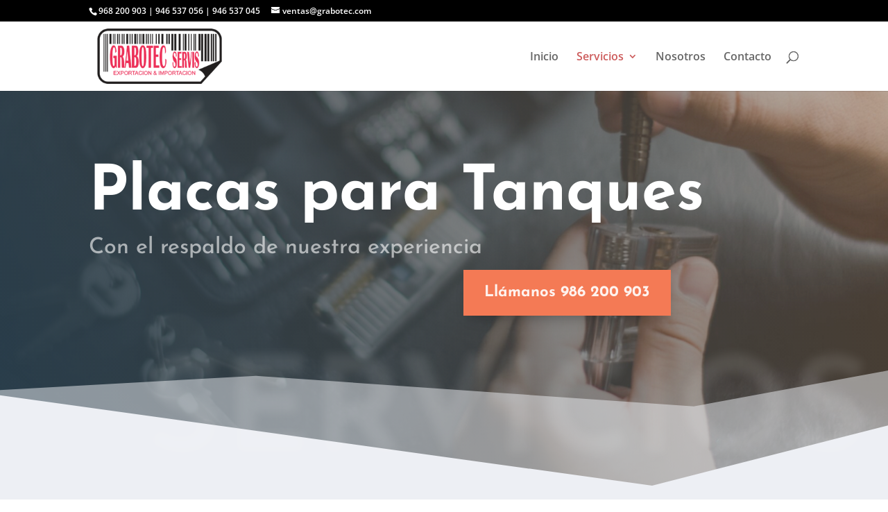

--- FILE ---
content_type: text/css
request_url: https://grabotec.com/wp-content/themes/divi-child/style.css?ver=4.27.1
body_size: -284
content:
/*
 Theme Name:     Divi Child
 Theme URI:      https://www.elegantthemes.com
 Description:    GRABOTEC
 Author:         Jimmy Tumialan
 Author URI:     https://www.jimmytumialan.com
 Template:       Divi
 Version:        1.0.0
*/
 
 
/* =Theme customization starts here
------------------------------------------------------- */